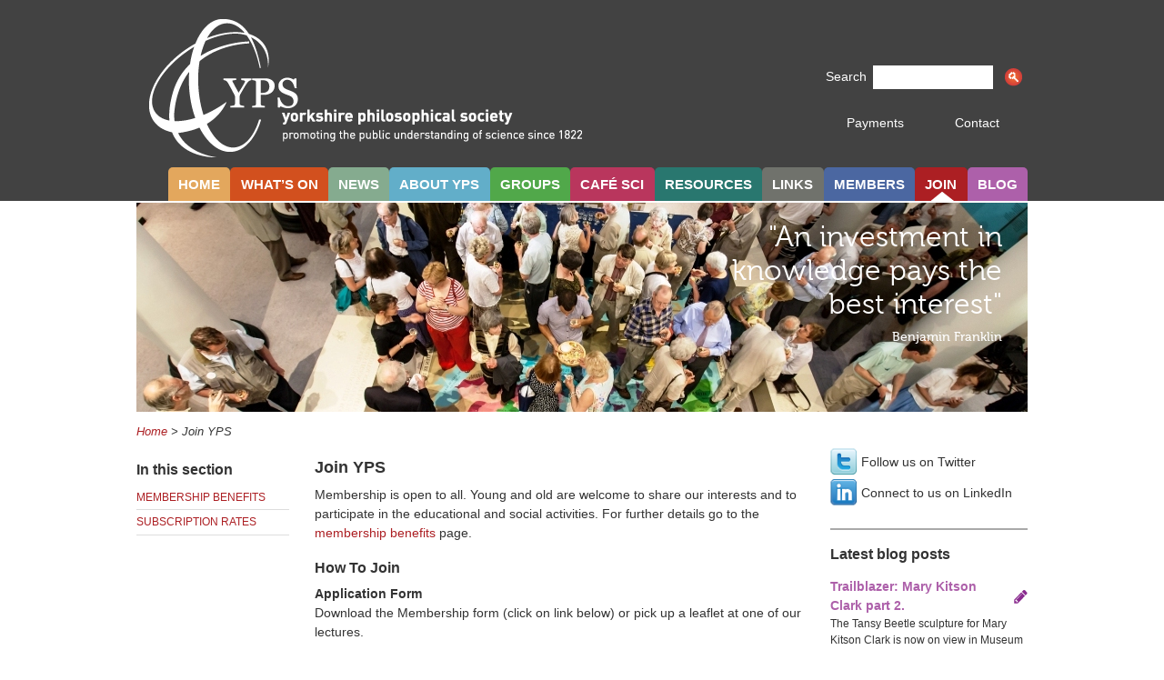

--- FILE ---
content_type: text/html; charset=UTF-8
request_url: https://www.ypsyork.org/joining-yps/
body_size: 6748
content:
<!DOCTYPE html>

<html lang="en-gb">

<head>

<meta charset="UTF-8" />

<title>YPS Membership</title>

<meta name="description" content="Details of how to become a member of The Yorkshire Philosophical Society. Join YPS York and enjoy a full year's programme of science lectures, visits to historical sites and social events. " />
<meta name="viewport" content="width=device-width, initial-scale=1, maximum-scale=1" />

<link rel="stylesheet" href="https://www.ypsyork.org/wp-content/themes/cgit-yps/style.css?v=e25d9aecb5dfbf9ec84f12ebf0b71e64" />
<!--[if lt IE 9]><link rel="stylesheet" href="https://www.ypsyork.org/wp-content/themes/cgit-yps/ie.css?v=a0c61214f6ecef5897cc545b8293f5b6" /><![endif]-->

<link rel="shortcut icon" href="https://www.ypsyork.org/wp-content/themes/cgit-yps/favicon.ico" />

<script src="https://www.ypsyork.org/wp-content/themes/cgit-yps/js/jquery.js?v=b8d64d0bc142b3f670cc0611b0aebcae"></script>

<link rel="stylesheet" href="https://www.ypsyork.org/wp-content/themes/cgit-yps//prettyPhoto/css/prettyPhoto.css?v=e8d324d0a1c308cc2c9fdddb263223d5" />
<script src="https://www.ypsyork.org/wp-content/themes/cgit-yps/prettyPhoto/js/jquery.prettyPhoto.js?v=df5ed82a0659a0b31cd84d656d8637c9"></script>

<script src="https://www.ypsyork.org/wp-content/themes/cgit-yps/js/script.js?v=7f18724b13cc3dd5715d7eb0fe025748"></script>

<meta name='robots' content='max-image-preview:large' />
<link rel="alternate" title="oEmbed (JSON)" type="application/json+oembed" href="https://www.ypsyork.org/wp-json/oembed/1.0/embed?url=https%3A%2F%2Fwww.ypsyork.org%2Fjoining-yps%2F" />
<link rel="alternate" title="oEmbed (XML)" type="text/xml+oembed" href="https://www.ypsyork.org/wp-json/oembed/1.0/embed?url=https%3A%2F%2Fwww.ypsyork.org%2Fjoining-yps%2F&#038;format=xml" />
<style id='wp-img-auto-sizes-contain-inline-css' type='text/css'>
img:is([sizes=auto i],[sizes^="auto," i]){contain-intrinsic-size:3000px 1500px}
/*# sourceURL=wp-img-auto-sizes-contain-inline-css */
</style>
<style id='wp-emoji-styles-inline-css' type='text/css'>

	img.wp-smiley, img.emoji {
		display: inline !important;
		border: none !important;
		box-shadow: none !important;
		height: 1em !important;
		width: 1em !important;
		margin: 0 0.07em !important;
		vertical-align: -0.1em !important;
		background: none !important;
		padding: 0 !important;
	}
/*# sourceURL=wp-emoji-styles-inline-css */
</style>
<style id='wp-block-library-inline-css' type='text/css'>
:root{--wp-block-synced-color:#7a00df;--wp-block-synced-color--rgb:122,0,223;--wp-bound-block-color:var(--wp-block-synced-color);--wp-editor-canvas-background:#ddd;--wp-admin-theme-color:#007cba;--wp-admin-theme-color--rgb:0,124,186;--wp-admin-theme-color-darker-10:#006ba1;--wp-admin-theme-color-darker-10--rgb:0,107,160.5;--wp-admin-theme-color-darker-20:#005a87;--wp-admin-theme-color-darker-20--rgb:0,90,135;--wp-admin-border-width-focus:2px}@media (min-resolution:192dpi){:root{--wp-admin-border-width-focus:1.5px}}.wp-element-button{cursor:pointer}:root .has-very-light-gray-background-color{background-color:#eee}:root .has-very-dark-gray-background-color{background-color:#313131}:root .has-very-light-gray-color{color:#eee}:root .has-very-dark-gray-color{color:#313131}:root .has-vivid-green-cyan-to-vivid-cyan-blue-gradient-background{background:linear-gradient(135deg,#00d084,#0693e3)}:root .has-purple-crush-gradient-background{background:linear-gradient(135deg,#34e2e4,#4721fb 50%,#ab1dfe)}:root .has-hazy-dawn-gradient-background{background:linear-gradient(135deg,#faaca8,#dad0ec)}:root .has-subdued-olive-gradient-background{background:linear-gradient(135deg,#fafae1,#67a671)}:root .has-atomic-cream-gradient-background{background:linear-gradient(135deg,#fdd79a,#004a59)}:root .has-nightshade-gradient-background{background:linear-gradient(135deg,#330968,#31cdcf)}:root .has-midnight-gradient-background{background:linear-gradient(135deg,#020381,#2874fc)}:root{--wp--preset--font-size--normal:16px;--wp--preset--font-size--huge:42px}.has-regular-font-size{font-size:1em}.has-larger-font-size{font-size:2.625em}.has-normal-font-size{font-size:var(--wp--preset--font-size--normal)}.has-huge-font-size{font-size:var(--wp--preset--font-size--huge)}.has-text-align-center{text-align:center}.has-text-align-left{text-align:left}.has-text-align-right{text-align:right}.has-fit-text{white-space:nowrap!important}#end-resizable-editor-section{display:none}.aligncenter{clear:both}.items-justified-left{justify-content:flex-start}.items-justified-center{justify-content:center}.items-justified-right{justify-content:flex-end}.items-justified-space-between{justify-content:space-between}.screen-reader-text{border:0;clip-path:inset(50%);height:1px;margin:-1px;overflow:hidden;padding:0;position:absolute;width:1px;word-wrap:normal!important}.screen-reader-text:focus{background-color:#ddd;clip-path:none;color:#444;display:block;font-size:1em;height:auto;left:5px;line-height:normal;padding:15px 23px 14px;text-decoration:none;top:5px;width:auto;z-index:100000}html :where(.has-border-color){border-style:solid}html :where([style*=border-top-color]){border-top-style:solid}html :where([style*=border-right-color]){border-right-style:solid}html :where([style*=border-bottom-color]){border-bottom-style:solid}html :where([style*=border-left-color]){border-left-style:solid}html :where([style*=border-width]){border-style:solid}html :where([style*=border-top-width]){border-top-style:solid}html :where([style*=border-right-width]){border-right-style:solid}html :where([style*=border-bottom-width]){border-bottom-style:solid}html :where([style*=border-left-width]){border-left-style:solid}html :where(img[class*=wp-image-]){height:auto;max-width:100%}:where(figure){margin:0 0 1em}html :where(.is-position-sticky){--wp-admin--admin-bar--position-offset:var(--wp-admin--admin-bar--height,0px)}@media screen and (max-width:600px){html :where(.is-position-sticky){--wp-admin--admin-bar--position-offset:0px}}

/*# sourceURL=wp-block-library-inline-css */
</style>
<style id='classic-theme-styles-inline-css' type='text/css'>
/*! This file is auto-generated */
.wp-block-button__link{color:#fff;background-color:#32373c;border-radius:9999px;box-shadow:none;text-decoration:none;padding:calc(.667em + 2px) calc(1.333em + 2px);font-size:1.125em}.wp-block-file__button{background:#32373c;color:#fff;text-decoration:none}
/*# sourceURL=/wp-includes/css/classic-themes.min.css */
</style>
<link rel='stylesheet' id='events-manager-css' href='https://www.ypsyork.org/wp-content/plugins/events-manager/includes/css/events-manager.min.css?ver=7.2.3.1' type='text/css' media='all' />
<style id='events-manager-inline-css' type='text/css'>
body .em { --font-family : inherit; --font-weight : inherit; --font-size : 1em; --line-height : inherit; }
/*# sourceURL=events-manager-inline-css */
</style>
<script type="text/javascript" src="https://www.ypsyork.org/wp-includes/js/jquery/jquery.min.js?ver=3.7.1" id="jquery-core-js"></script>
<script type="text/javascript" src="https://www.ypsyork.org/wp-includes/js/jquery/jquery-migrate.min.js?ver=3.4.1" id="jquery-migrate-js"></script>
<script type="text/javascript" src="https://www.ypsyork.org/wp-includes/js/jquery/ui/core.min.js?ver=1.13.3" id="jquery-ui-core-js"></script>
<script type="text/javascript" src="https://www.ypsyork.org/wp-includes/js/jquery/ui/mouse.min.js?ver=1.13.3" id="jquery-ui-mouse-js"></script>
<script type="text/javascript" src="https://www.ypsyork.org/wp-includes/js/jquery/ui/sortable.min.js?ver=1.13.3" id="jquery-ui-sortable-js"></script>
<script type="text/javascript" src="https://www.ypsyork.org/wp-includes/js/jquery/ui/datepicker.min.js?ver=1.13.3" id="jquery-ui-datepicker-js"></script>
<script type="text/javascript" id="jquery-ui-datepicker-js-after">
/* <![CDATA[ */
jQuery(function(jQuery){jQuery.datepicker.setDefaults({"closeText":"Close","currentText":"Today","monthNames":["January","February","March","April","May","June","July","August","September","October","November","December"],"monthNamesShort":["Jan","Feb","Mar","Apr","May","Jun","Jul","Aug","Sep","Oct","Nov","Dec"],"nextText":"Next","prevText":"Previous","dayNames":["Sunday","Monday","Tuesday","Wednesday","Thursday","Friday","Saturday"],"dayNamesShort":["Sun","Mon","Tue","Wed","Thu","Fri","Sat"],"dayNamesMin":["S","M","T","W","T","F","S"],"dateFormat":"MM d, yy","firstDay":1,"isRTL":false});});
//# sourceURL=jquery-ui-datepicker-js-after
/* ]]> */
</script>
<script type="text/javascript" src="https://www.ypsyork.org/wp-includes/js/jquery/ui/resizable.min.js?ver=1.13.3" id="jquery-ui-resizable-js"></script>
<script type="text/javascript" src="https://www.ypsyork.org/wp-includes/js/jquery/ui/draggable.min.js?ver=1.13.3" id="jquery-ui-draggable-js"></script>
<script type="text/javascript" src="https://www.ypsyork.org/wp-includes/js/jquery/ui/controlgroup.min.js?ver=1.13.3" id="jquery-ui-controlgroup-js"></script>
<script type="text/javascript" src="https://www.ypsyork.org/wp-includes/js/jquery/ui/checkboxradio.min.js?ver=1.13.3" id="jquery-ui-checkboxradio-js"></script>
<script type="text/javascript" src="https://www.ypsyork.org/wp-includes/js/jquery/ui/button.min.js?ver=1.13.3" id="jquery-ui-button-js"></script>
<script type="text/javascript" src="https://www.ypsyork.org/wp-includes/js/jquery/ui/dialog.min.js?ver=1.13.3" id="jquery-ui-dialog-js"></script>
<script type="text/javascript" id="events-manager-js-extra">
/* <![CDATA[ */
var EM = {"ajaxurl":"https://www.ypsyork.org/wp-admin/admin-ajax.php","locationajaxurl":"https://www.ypsyork.org/wp-admin/admin-ajax.php?action=locations_search","firstDay":"1","locale":"en","dateFormat":"yy-mm-dd","ui_css":"https://www.ypsyork.org/wp-content/plugins/events-manager/includes/css/jquery-ui/build.min.css","show24hours":"0","is_ssl":"1","autocomplete_limit":"10","calendar":{"breakpoints":{"small":560,"medium":908,"large":false},"month_format":"M Y"},"phone":"","datepicker":{"format":"d/m/Y"},"search":{"breakpoints":{"small":650,"medium":850,"full":false}},"url":"https://www.ypsyork.org/wp-content/plugins/events-manager","assets":{"input.em-uploader":{"js":{"em-uploader":{"url":"https://www.ypsyork.org/wp-content/plugins/events-manager/includes/js/em-uploader.js?v=7.2.3.1","event":"em_uploader_ready"}}},".em-event-editor":{"js":{"event-editor":{"url":"https://www.ypsyork.org/wp-content/plugins/events-manager/includes/js/events-manager-event-editor.js?v=7.2.3.1","event":"em_event_editor_ready"}},"css":{"event-editor":"https://www.ypsyork.org/wp-content/plugins/events-manager/includes/css/events-manager-event-editor.min.css?v=7.2.3.1"}},".em-recurrence-sets, .em-timezone":{"js":{"luxon":{"url":"luxon/luxon.js?v=7.2.3.1","event":"em_luxon_ready"}}},".em-booking-form, #em-booking-form, .em-booking-recurring, .em-event-booking-form":{"js":{"em-bookings":{"url":"https://www.ypsyork.org/wp-content/plugins/events-manager/includes/js/bookingsform.js?v=7.2.3.1","event":"em_booking_form_js_loaded"}}},"#em-opt-archetypes":{"js":{"archetypes":"https://www.ypsyork.org/wp-content/plugins/events-manager/includes/js/admin-archetype-editor.js?v=7.2.3.1","archetypes_ms":"https://www.ypsyork.org/wp-content/plugins/events-manager/includes/js/admin-archetypes.js?v=7.2.3.1","qs":"qs/qs.js?v=7.2.3.1"}}},"cached":"1","txt_search":"Search","txt_searching":"Searching...","txt_loading":"Loading...","event_detach_warning":"Are you sure you want to detach this event? By doing so, this event will be independent of the recurring set of events.","delete_recurrence_warning":"Are you sure you want to delete all recurrences of this event? All events will be moved to trash."};
//# sourceURL=events-manager-js-extra
/* ]]> */
</script>
<script type="text/javascript" src="https://www.ypsyork.org/wp-content/plugins/events-manager/includes/js/events-manager.js?ver=7.2.3.1" id="events-manager-js"></script>
<link rel="https://api.w.org/" href="https://www.ypsyork.org/wp-json/" /><link rel="alternate" title="JSON" type="application/json" href="https://www.ypsyork.org/wp-json/wp/v2/pages/81" /><link rel='shortlink' href='https://www.ypsyork.org/?p=81' />

</head>

<body>

<div class="site-header" role="banner">

    <div class="wrap site-header-wrap">

        <h1 class="site-title"><a href="https://www.ypsyork.org">Details of how to become a member of The Yorkshire Philosophical Society. Join YPS York and enjoy a full year's programme of science lectures, visits to historical sites and social events. <span></span></a></h1>

        <form action="/" method="get" class="search-form search-form-header no-print novalidate" role="search">
            <label for="s-header">Search</label>
            <div class="field">
                <input type="text" name="s" id="s-header" class="input-text" />
                <input type="image" src="https://www.ypsyork.org/wp-content/themes/cgit-yps/images/search-icon.png" alt="Search" class="input-image" />
            </div>
        </form>

        <div class="site-navigation no-print" role="navigation">
            <ul>
                <li class="nav-home"><a href="/">Home</a></li><li class="nav-events"><a href="/events/">What&rsquo;s on</a></li><li class="nav-news"><a href="/news-from-yps/">News</a></li><li class="nav-about"><a href="/about-yps/">About YPS</a></li><li class="nav-groups"><a href="/groups/">Groups</a></li><li class="nav-cafe"><a href="/cafe-scientifique/">Caf&eacute; Sci</a></li><li class="nav-resources"><a href="/resources/">Resources</a></li><li class="nav-links"><a href="/useful-links/">Links</a></li><li class="nav-members"><a href="/members-area/">Members</a></li><li class="nav-join active"><a href="/joining-yps/">Join</a></li><li class="nav-blog"><a href="/blog/">Blog</a></li>            </ul>
        </div>

        <div class="site-header-links no-print">
            <span class="site-header-links-item"><a href="/donate-to-yps/">Payments</a></span>
            <span class="site-header-links-item"><a href="https://www.ypsyork.org/about-yps/contact/">Contact</a></span>
        </div>

    </div>

</div>

<div class="wrap">

    <div class="banner">

        <img src="https://www.ypsyork.org/wp-content/uploads/2012/05/YPSsocialbanner.jpg" alt="" class="banner-image" />

        <div class="banner-text">
            <div class="banner-text-content">"An investment in knowledge pays the best interest"</div>
            <div class="banner-text-attrib">Benjamin Franklin</div>
        </div>


    </div>

</div>

<div class="site-content clearfix">

    <div class="wrap">

            <p class="breadcrumb">
                <a href="https://www.ypsyork.org/" class="cgit-breadcrumb-item link">Home</a> &gt; <span class="cgit-breadcrumb-item span">Join YPS</span>            </p>

        <div class="site-content-container site-content-links">


            <div class="section subnav">

                <h3>In this section</h3>
                <ul>
                    <li><a href="https://www.ypsyork.org/joining-yps/membership-benefits/">Membership Benefits</a></li><li><a href="https://www.ypsyork.org/joining-yps/subscription-rates/">Subscription rates</a></li>                </ul>
            </div>


        </div>

        <div class="site-content-container site-content-main" role="main">



            <h2>Join YPS</h2>
            <p>Membership is open to all. Young and old are welcome to share our interests and to participate in the educational and social activities. For further details go to the <a title="Membership Benefits" href="https://www.ypsyork.org/joining-yps/membership-benefits/">membership benefits</a> page.</p>
<h3>How To Join</h3>
<p><strong>Application Form</strong><br />
Download the Membership form (click on link below) or pick up a leaflet at one of our lectures.</p>
<p><a href="https://www.ypsyork.org/wp-content/uploads/2025/12/Membership-Application-Form-2026.pdf">Membership Application Form 2026</a> &#8211; pdf</p>
<p><a href="https://www.ypsyork.org/wp-content/uploads/2025/12/Membership-Application-Form-2026.docx">Membership Application Form 2026</a> &#8211; Word</p>
<p>You can pay by any of the following methods:</p>
<p><strong>1) In person</strong><br />
Give your completed application form and subscription payment in cash or cheque to a YPS officer directly at the start or end of a YPS lecture.<br />
Alternatively you may call into The Lodge during opening hours [<a href="https://www.ypsyork.org/contact/">click here for directions and opening times</a>]</p>
<p><strong>2) Online</strong><br />
You can pay online using our PayPal account. <a href="https://www.ypsyork.org/donate-to-yps/">Click here to go to our Payment page</a><br />
Please indicate clearly in the &#8220;purpose&#8221; box that the payment is for membership subscription and the type of membership category (e.g. joint, single etc.).<br />
Application form details can be emailed, posted or handed over in person &#8211; please indicate that payment has been/will be made via Paypal.</p>
<p><strong>3) By Post<br />
</strong>Send your completed application form together with a cheque payable to &#8220;The Yorkshire Philosophical Society&#8221; to:<br />
Yorkshire Philosophical Society<br />
The Lodge, Museum Gardens, York YO1 7DR</p>
<h3><strong>Subscription rates</strong></h3>
<p>Go to the <a href="https://www.ypsyork.org/joining-yps/subscription-rates/">subscription rates page </a>for full details of the latest rates.</p>
<p>Subscriptions are payable on 1st January each year. For new memberships starting part way through the year, the fee will be adjusted pro rata. Concessionary rates apply to persons over 60.</p>
<p>YPS membership is FREE for students in full-time education.  Student membership runs from September to August in line with the academic year.  Student members receive free admission to YPS lectures &amp; Café Scientifique sessions, quarterly newsletters by email and updates &amp; bulletins by email.  NB Student membership does not include the right to vote at the AGM or free entry to the Yorkshire Museum.</p>
<p>&nbsp;</p>
<h3><span style="font-size: 13px;">The Yorkshire Philosophical Society is </span><a style="font-size: 13px;" href="http://www.charity-commission.gov.uk/Showcharity/RegisterOfCharities/CharityWithoutPartB.aspx?RegisteredCharityNumber=529709&amp;SubsidiaryNumber=0" target="_blank" rel="noopener noreferrer">registered with the Charity Commission for England and Wales</a><span style="font-size: 13px;">; registered charity no. 529709</span></h3>
<p><a href="https://www.ypsyork.org/contact/">Contact YPS</a></p>
            

        </div>

        <div class="site-content-container site-content-aside" role="complementary">





            <div class="section social">
                <ul>
                    <li><a href="http://twitter.com/ypsyork"><img src="https://www.ypsyork.org/wp-content/themes/cgit-yps/images/icon-twitter.png" alt="" /> Follow us on Twitter</a></li>
                    <li><a href="http://www.linkedin.com/in/ypsyork"><img src="https://www.ypsyork.org/wp-content/themes/cgit-yps/images/icon-linkedin.png" alt="" /> Connect to us on LinkedIn</a></li>
                </ul>
            </div>


<div class="section blog-feed">
    <h3>Latest blog posts</h3>

    <ol>

            <li>
            <h4><a href="https://www.ypsyork.org/blog/trailblazer-mary-kitson-clark-part-2/">Trailblazer: Mary Kitson Clark part 2.</a></h4>
            <p>The Tansy Beetle sculpture for Mary Kitson Clark is now on view in Museum &#8230;</p>
        </li>
                <li>
            <h4><a href="https://www.ypsyork.org/blog/trailblazer-archaeologist-mary-kitson-clark/">Trailblazer: Archaeologist Mary Kitson Clark</a></h4>
            <p>From August to September 2024 Make it York/York Civic Trust will be producing a &#8230;</p>
        </li>
                <li>
            <h4><a href="https://www.ypsyork.org/blog/the-clerk-in-the-country-106/">The Clerk in the Country</a></h4>
            <p>Friday 22nd December 2023
Surprised by a statue
A few years ago I encountered &#8230;</p>
        </li>
        
    </ol>
    <p class="all"><a href="https://www.ypsyork.org/blog/">See all blog posts</a></p>
</div>



        </div>

    </div>

</div>

<div class="site-footer no-print">

    <div class="wrap footer-wrap">

        <form action="https://www.ypsyork.org" method="get" class="search-form search-form-footer no-print novalidate" role="search">
            <label for="s-footer">Search</label>
            <div class="field">
                <input type="text" name="s" id="s-footer" class="input-text" />
                <input type="image" src="https://www.ypsyork.org/wp-content/themes/cgit-yps/images/search-icon.png" alt="Search" class="input-image" />
            </div>
        </form>

        <div class="site-footer-region site-footer-region-narrow clearfix">

            <div class="site-footer-section">
                <h3>Navigate</h3>
                <ul>
                    <li><a href="https://www.ypsyork.org">Home</a></li>
                    <li><a href="https://www.ypsyork.org/events/">What&rsquo;s On</a></li>
                    <li><a href="https://www.ypsyork.org/news-from-yps/">News</a></li>
                    <li><a href="https://www.ypsyork.org/resources/">Resources</a></li>
                    <li><a href="https://www.ypsyork.org/yps-council/">YPS Council</a></li>
                </ul>
            </div>

            <div class="site-footer-section">
                <h3>Useful Info</h3>
                <ul>
                    <li><a href="https://www.ypsyork.org/about-yps/contact/">Contact Us</a></li>
                    <li><a href="https://www.ypsyork.org/members-area/website-help/">Website help</a></li>
                    <li><a href="https://www.ypsyork.org/disclaimer/">Disclaimer</a></li>
                    <li><a href="https://www.ypsyork.org/privacy-policy/">Privacy Policy</a></li>
                </ul>
            </div>

        </div>

        <div class="site-footer-region site-footer-region-wide clearfix">

            <div class="site-footer-section site-footer-section-wide">
                <h3>Follow Us</h3>
                <ul>
                    <li><a href="https://twitter.com/ypsyork"><img src="https://www.ypsyork.org/wp-content/themes/cgit-yps/images/icon-twitter.png" alt="" /> Follow us on Twitter</a></li>
                    <li><a href="https://www.facebook.com/profile.php?id=61560839895278"><img src="https://www.ypsyork.org/wp-content/themes/cgit-yps/images/icon-facebook.png" alt="" /> Like us on Facebook</a></li>
                    <li><a href="http://www.linkedin.com/in/ypsyork"><img src="https://www.ypsyork.org/wp-content/themes/cgit-yps/images/icon-linkedin.png" alt="" /> Connect to us on LinkedIn</a></li>
                    <li><a href="https://bsky.app/profile/ypsyork.bsky.social"><img src="https://www.ypsyork.org/wp-content/themes/cgit-yps/images/bluesky.svg" alt="" width="29" height="29" /> Follow us on Bluesky</a></li>
                                            <li><a href="https://confirmsubscription.com/h/j/DE9B81A1427D91D5" target="_blank">Sign-up to our e-mailing list</a></li>
                                        </ul>
            </div>

            <div class="site-footer-section">
                <h3>Support Us</h3>
                <ul>
                    <li><a href="https://www.ypsyork.org/joining-yps/">Join YPS</a></li>
                    <li><a href="https://www.ypsyork.org/members-area/volunteering/">Volunteering</a></li>
                    <li><a href="https://www.ypsyork.org/donate-to-yps/">Donate to YPS</a></li>
                    <li><a href="https://www.ypsyork.org/about-yps/">About YPS</a></li>
                </ul>
            </div>

        </div>

        <div class="footer-web">
            <p><a href="https://www.castlegateit.co.uk/">Yorkshire Web Design</a> | Castlegate IT</p>
        </div>

    </div>

</div>

<script>
  (function(i,s,o,g,r,a,m){i['GoogleAnalyticsObject']=r;i[r]=i[r]||function(){
  (i[r].q=i[r].q||[]).push(arguments)},i[r].l=1*new Date();a=s.createElement(o),
  m=s.getElementsByTagName(o)[0];a.async=1;a.src=g;m.parentNode.insertBefore(a,m)
  })(window,document,'script','//www.google-analytics.com/analytics.js','ga');

  ga('create', 'UA-70151072-1', 'auto');
  ga('send', 'pageview');

</script>

</body>

</html>


--- FILE ---
content_type: text/css
request_url: https://www.ypsyork.org/wp-content/themes/cgit-yps/style.css?v=e25d9aecb5dfbf9ec84f12ebf0b71e64
body_size: 4858
content:
/*

Theme Name: Yorkshire Philosophical Society
Theme URI: http://www.ypsyork.org/
Description: Theme for the Yorkshire Philosophical Society website
Author: Castlegate IT
Author URI: http://www.castlegateit.co.uk/
Version: 1.0

*/

/**
 * Web fonts
 */

@font-face {
    font-family: "MuseoWebFont";
    src: url("fonts/Museo300-Regular-webfont.eot");
    src:
        url("fonts/Museo300-Regular-webfont.eot?#iefix") format("embedded-opentype"),
        url("fonts/Museo300-Regular-webfont.woff") format("woff"),
        url("fonts/Museo300-Regular-webfont.ttf") format("truetype"),
        url("fonts/Museo300-Regular-webfont.svg#Museo300Regular") format("svg");
    font-weight: 300;
    font-style: normal;
}

@font-face {
    font-family: "MuseoWebFont";
    src: url("fonts/Museo500-Regular-webfont.eot");
    src:
        url("fonts/Museo500-Regular-webfont.eot?#iefix") format("embedded-opentype"),
        url("fonts/Museo500-Regular-webfont.woff") format("woff"),
        url("fonts/Museo500-Regular-webfont.ttf") format("truetype"),
        url("fonts/Museo500-Regular-webfont.svg#Museo500Regular") format("svg");
    font-weight: 500;
    font-style: normal;
}

@font-face {
    font-family: "MuseoWebFont";
    src: url("fonts/Museo700-Regular-webfont.eot");
    src:
        url("fonts/Museo700-Regular-webfont.eot?#iefix") format("embedded-opentype"),
        url("fonts/Museo700-Regular-webfont.woff") format("woff"),
        url("fonts/Museo700-Regular-webfont.ttf") format("truetype"),
        url("fonts/Museo700-Regular-webfont.svg#Museo700Regular") format("svg");
    font-weight: 700;
    font-style: normal;
}

/**
 * Remove browser defaults
 */

blockquote, body, dl, fieldset, form, h1, h2, h3, h4, h5, h6, html, input,
label, li, ol, p, pre, ul {
	margin: 0;
	padding: 0;
}

h1, h2, h3, h4, h5, h6 {
	font-size: 1em;
}

article, aside, details, figcaption, figure, footer, header, hgroup, menu,
nav, section {
	display: block;
}

a {
    color: #AC1F23; /* ce3c39 */
    text-decoration: none;
}

a:hover {
    text-decoration: underline;
}

a:focus {
    outline: 1px dotted;
}

/**
 * Add default styles for all media
 */

address, cite, dfn, em, i, var {
    font-style: italic;
}

b, strong {
    font-weight: bold;
}

body {
    font-family: "Trebuchet MS", "Arial", "Helvetica", sans-serif;
    line-height: 1.5;
}

blockquote {
    margin: 1em 2em;
}

code, kbd, pre, samp, tt {
    font-family: monospace;
    font-size: 1em;
}

dd {
    margin-left: 2em;
}

dl {
    margin: 1em 0;
}

figure {
    margin: 1em auto;
    text-align: center;
}

figcaption {
    font-style: italic;
    margin: 0.5em 0;
    text-align: center;
}

h1 {
    font-size: 2em;
    margin-top: 1em;
}

h2 {
    font-size: 1.25em;
    margin-top: 1em;
}

h3 {
    font-size: 1.125em;
    margin-top: 1em;
}

hr {
    border: 1px solid #000;
    margin: 1em auto;
}

img {
	border: 0;
}

ol, ul {
    /* list-style: none; */
    margin: 1em 0 1em 2em;
}

ol li {
    list-style: decimal outside none;
}

ol li li {
    list-style: lower-alpha outside none;
}

ol li li li {
    list-style: lower-roman outside none;
}

ul li {
    list-style: disc outside none;
}

ul li li {
    list-style: circle outside none;
}

p {
    margin: 0.5em 0 1em 0;
}

pre {
    margin: 1em 0;
    white-space: pre-wrap;
}

sub {
    font-size: smaller;
    line-height: 0;
    vertical-align: sub;
}

sup {
    font-size: smaller;
    line-height: 0;
    vertical-align: super;
}

table {
    border-collapse: collapse;
    border-spacing: 0;
    margin: 1em auto;
}

td, th {
    padding: 0.2em 0.5em;
    text-align: left;
}

/* =WordPress Core
-------------------------------------------------------------- */
.alignnone {
    margin: 5px 20px 20px 0;
}

.aligncenter, div.aligncenter {
    display:block;
    margin: 5px auto 5px auto;
}

.alignright {
    float:right;
    margin: 5px 0 20px 20px;
}

.alignleft {
    float:left;
    margin: 5px 20px 20px 0;
}

.aligncenter {
    display: block;
    margin: 5px auto 5px auto;
}

a img.alignright {
    float:right;
    margin: 5px 0 20px 20px;
}

a img.alignnone {
    margin: 5px 20px 20px 0;
}

a img.alignleft {
    float:left;
    margin: 5px 20px 20px 0;
}

a img.aligncenter {
    display: block;
    margin-left: auto;
    margin-right: auto
}

.wp-caption {
    background: #fff;
    border: 1px solid #f0f0f0;
    max-width: 96%; /* Image does not overflow the content area */
    padding: 5px 3px 10px;
    text-align: center;
}

.wp-caption.alignnone {
    margin: 5px 20px 20px 0;
}

.wp-caption.alignleft {
    margin: 5px 20px 20px 0;
}

.wp-caption.alignright {
    margin: 5px 0 20px 20px;
}

.wp-caption img {
    border: 0 none;
    height: auto;
    margin:0;
    max-width: 98.5%;
    padding:0;
    width: auto;
}

.wp-caption p.wp-caption-text {
    font-size:11px;
    line-height:17px;
    margin:0;
    padding:0 4px 5px;
}

/**
 * Site header
 */

.site-title {
    font-size: 2em;
    margin: 0.5em 0;
}

.site-header-search {
    display: none;
}

.site-navigation {
    font-size: 1.143em;
}

.site-navigation ul {
    margin: 0;
}

.site-navigation li {
    list-style: none;
}

.site-navigation a {
    display: block;
    font-weight: bold;
    height: 2.5em;
    line-height: 2.5em;
    text-align: center;
    text-transform: uppercase;
}

.site-navigation a:hover {
    text-decoration: none;
}

.site-navigation .active a {
    background-image: url("images/nav-arrow.png");
    background-position: center bottom;
    background-repeat: no-repeat;
    border-bottom: 2px solid #fff;
}

.nav-home a { background-color: #e3a75d; }
.nav-events a { background-color: #d2501e; }
.nav-news a { background-color: #85ab8f; }
.nav-cafe a { background-color: #b9365d; }
.nav-groups a { background-color: #51A84A; }
.nav-about a { background-color: #62aec9; }
.nav-resources a { background-color: #29776f; }
.nav-links a { background-color: #70726c; }
.nav-members a { background-color: #4B67A1; } /* was: 70726c */
.nav-join a { background-color: #ac1f23; }
.nav-blog a { background-color: #ad60aa; }

.nav-home a:hover, .nav-home a:focus { background-color: #e8b87d; }
.nav-events a:hover, .nav-events a:focus { background-color: #db734b; }
.nav-news a:hover, .nav-news a:focus { background-color: #9dbba5; }
.nav-cafe a:hover, .nav-cafe a:focus { background-color: #c75e7d; }
.nav-groups a:hover, .nav-group a:focus { background-color: #71BF69; }
.nav-about a:hover, .nav-about a:focus { background-color: #81bed3; }
.nav-resources a:hover, .nav-resources a:focus { background-color: #53928b; }
.nav-links a:hover, .nav-members a:focus { background-color: #8c8e89; }
.nav-members a:hover, .nav-members a:focus { background-color: #6185CE; }
.nav-join a:hover, .nav-join a:focus { background-color: #bc4b4f; }
.nav-blog a:hover, .nav-blog a:focus { background-color: #c38ac1; }

/**
 * Banner
 */

.banner {
    height: 230px;
    overflow: hidden;
    padding-top: 2px;
    position: relative;
}

.banner-image {
    min-width: 100%;
}

.banner-text {
    color: #fff;
    display: none;
    font-family: "MuseoWebFont";
    position: absolute;
    top: 1.5em;
    right: 2em;
    width: 24em;
    text-align: right;
    z-index: 100;
}

.banner-text-content {
    font-size: 2.25em;
    font-weight: 300;
    line-height: 1.2;
}

.banner-text-attrib {
    margin: 0.5em 0;
}

.banner-link {
    position: absolute;
    left: 0;
    bottom: 0;
    z-index: 100;
}

.banner-link a {
    background: #333;
    background: rgba(0, 0, 0, 0.6);
    color: #eee;
    display: block;
    font-family: "MuseoWebFont";
    padding: 0.5em 1em;
}

.slide-container {
    width: 1300px;
}

.slide {
    border-right: 2px solid #fff;
    float: left;
    height: 230px;
    position: relative;
    width: 260px;
}

.slide-text {
    background: #d24e1c;
    color: #fff;
    height: 50px;
    padding: 5px 10px;
    position: absolute;
    bottom: 0;
    width: 240px;
}

.slide-text h3 {
    font-size: 1em;
    margin: 0;
    height: 21px;
    overflow: hidden;
}

.slide-text p {
    margin: 0;
}

.slide-text a {
    color: #fff;
}

.slide-text .more {
    background: #d24e1c;
    -moz-box-shadow: -0.5em 0 0.5em #d24e1c;
    -webkit-box-shadow: -0.5em 0 0.5em #d24e1c;
    box-shadow: -0.5em 0 0.5em #d24e1c;
    padding-left: 0.5em;
    position: absolute;
    bottom: 10px;
    right: 10px;
}

.slide-text .more a {
    background: url("images/arrow-right.png") right center no-repeat;
    display: block;
    padding-right: 25px;
}

.slide-arrow {
    display: block;
    height: 42px;
    position: absolute;
    top: 65px;
    width: 42px;
    z-index: 999;
}

.slide-arrow-left {
    left: 0;
}

.slide-arrow-right {
    right: 0;
}

/**
 * Content
 */

.site-content .section {
    border-top: 2px solid #a9a9a9;
    margin: 1em 0;
}

.site-content .article {
    margin: 1em 0;
}

.article-title {
    text-transform: uppercase;
}

.article-title a {
    color: inherit;
}

.article-date {
    background: url("images/article-date.png") center center no-repeat;
    display: block;
    font-weight: bold;
    height: 55px;
    line-height: 1.1;
    width: 44px;
    text-align: center;
    text-transform: uppercase;
}

.article-date-number {
    display: block;
    font-size: 1.5em;
    padding-top: 14px;
}

.article-date-month {
    display: block;
    font-size: 0.8em;
}

.article-type {
    color: #777;
    font-weight: bold;
}

.article-details {
    margin: 0;
}

.article-details dt {
    float: left;
}

.article-details dt:after {
    content: ":\00A0";
}

.article .more a, .article-search .more a {
    background: url("images/arrow-right.png") top left no-repeat;
    display: inline-block;
    padding-left: 25px;
}

.book-image {
    margin: 1em auto;
    text-align: center;
}

.site-content img {
    max-width: 100%;
}

.site-content-links h2 {
    text-transform: uppercase;
}

.subnav ul {
    -moz-column-count: 2;
    -moz-column-gap: 2em;
    -webkit-column-count: 2;
    -webkit-column-gap: 2em;
    column-count: 2;
    column-gap: 2em;
    margin: 0.5em 0;
}

.subnav li {
    font-size: 0.857em;
    list-style: none;
    margin: 0 0 1em 0;
    padding: 0.1em 0;
    text-transform: uppercase;
    line-height: 2em;
    border-bottom: 1px solid #ddd;
}

.subnav .active {
    border-bottom: 1px solid #A9A9A9; /*ddd */
}

.site-content-aside .quote {
    font-family: "MuseoWebFont";
    color: #999;
    line-height: 1.2;
}

.site-content-aside blockquote {
    font-size: 1.143em;
    margin: 1.5em 0 0 0;
}

.site-content-aside blockquote p {
    margin: 0.5em 0;
}

.site-content-aside .social ul {
    margin: 0.5em 0;
}

.site-content-aside .social li {
    clear: both;
    list-style: none;
    margin: 0.25em 0;
}

.site-content-aside .social img {
    float: left;
    margin: -5px 5px 10px 0;
}

.site-content-aside .social a {
    color: #333;
}

.gallery-container {
    margin-top: 20px;
}

.gallery img {
    float: left;
    margin: 0 20px 20px 0;
}

.comments {
    margin: 2em 0;
}

.comments h2 {
    font-size: 1.125em;
    margin: 0;
    text-transform: uppercase;
}

.comments p {
    margin: 0.5em 0;
}

.comments-item {
    margin: 1.25em 0;
}

.comments .more {
    margin: 1em 0 0 0;
}

.comments .more a {
    background: url("images/arrow-right.png") top left no-repeat;
    display: inline-block;
    padding-left: 25px;
}

.pagination {
    margin: 2em 0;
}

.pagination-next a {
    float: left;
    background: url("images/arrow-left.png") top left no-repeat;
    display: inline-block;
    padding-left: 25px;
}

.pagination-prev a {
    float: right;
    background: url("images/arrow-right.png") top right no-repeat;
    display: inline-block;
    padding-right: 28px;
}

/**
 * Footer
 */

.site-footer h3 {
    color: #999;
    font-size: 1.143em;
    margin: 0;
    text-transform: lowercase;
}

.site-footer ul {
    margin: 0.5em 1em 0.5em 0;
}

.site-footer li {
    clear: both;
    list-style: none;
    margin: 0.25em 0;
}

.site-footer a {
    color: #333;
}

.site-footer img {
    /*
    margin: 0 5px 5px 0;
    vertical-align: middle;
    */
    float: left;
    margin: -5px 5px 10px 0;
}

.footer-web {
    clear: both;
    padding-top: 2em;
    text-align: center;
}

/**
 * Forms
 */

/* all forms */

button,
input,
select,
textarea {
    font-family: "Arial", "Helvetica", sans-serif;
    font-size: 0.857em;
}

button:focus {
    outline: none;
}

input:focus,
select:focus,
textarea:focus {
    border-color: #ce3c39;
    outline: none;
}

.input-text, .input-amount {
    border: 1px solid #ddd;
    padding: 0.5em;
    -moz-transition: border-color 400ms ease;
    -webkit-transition: border-color 400ms ease;
    transition: border-color 400ms ease;
}

.input-checkbox {
    padding: 0.5em;
}

.field-mailing-list .input-checkbox {
    margin-left: 5px;
}

.input-submit,
#comment-form #submit {
    background: #d24e1c;
    border: 0;
    color: #fff;
    padding: 0.4em 0.6em;
    text-transform: uppercase;
}

.input-submit:focus,
.input-submit:hover {
    background: #ec6424;
    -moz-box-shadow: 0 0.2em 0.5em rgba(0, 0, 0, 0.4);
    -webkit-box-shadow: 0 0.2em 0.5em rgba(0, 0, 0, 0.4);
    box-shadow: 0 0.2em 0.5em rgba(0, 0, 0, 0.4);
}

.input-submit:active {
    background: #af3d16;
    -moz-box-shadow: none;
    -webkit-box-shadow: none;
    box-shadow: none;
}

/* main content forms */

.main-form, #comment-form {
    margin: 1em 0;
    max-width: 28em;
}

.main-form .error,
#comment-form .error {
    display: block;
}

.main-form .field {
    margin-right: 1em;
    padding-right: 2px;
}

.main-form .field-mailing-list {
    width: 12.5em;
    display: inline-block;
    margin: 0.5em 0 0 10px;
}

.main-form .field-submit {
    margin-right: 0;
    padding-right: 0;
    text-align: right;
}

.main-form .input-text,
#comment-form textarea {
    display: block;
    margin: 0.5em 0;
    width: 100%;
}

.main-form .input-amount {
    display: inline-block;
    margin: 0.5em 0;
    width: 50%;
}


.main-form label,
#comment-form label {
    display: block;
    margin: 0.5em 0;
}

.main-form .checkbox-label {
    display: inline;
    padding: 0.5em;
}

.field-mailing-list label {
    display: inline;
}

.main-form textarea,
#comment-form textarea {
    height: 10em;
}

.main-form .saved {
    font-weight: bold;
    padding-left: 20px;
    background-image: url('images/tick.png');
    background-position: left center;
    background-repeat: no-repeat;
}

/* sidebar form */

.sidebar-search h3 {
    font-size: 1em;
    margin: 0 0 1em 0;
}

.sidebar-form .line {
    margin: 0.5em 0;
    white-space: nowrap;
}

.sidebar-form .input-text {
    border: 1px solid #999;
    -moz-box-sizing: border-box;
    -ms-box-sizing: border-box;
    -webkit-box-sizing: border-box;
    box-sizing: border-box;
    width: 80%;
}

.sidebar-form .input-image {
    padding: 0.5em;
    vertical-align: middle;
}

/* search forms */

.search-form {
    white-space: nowrap;
}

.search-form .field {
    display: inline;
    margin: 0;
    padding: 0;
    white-space: nowrap;
}

.search-form .input-text {
    border: 0;
    margin-left: 0.25em;
    width: 10em;
}

.search-form .input-image {
    margin-left: 0.25em;
    padding: 0.5em;
    vertical-align: middle;
}

.search-form-header {
    bottom: 120px;
    display: none;
    position: absolute;
    right: 0;
}

.search-form-footer {
    margin-bottom: 2em;
    text-align: center;
}

/**
 * Calendar
 */

.calendar {
    max-width: 20em;
}

.calendar table {
    width: 100%;
}

/**
 * Misc
 */

.clearfix:after {
    clear: both;
    content: " ";
    display: block;
}

.imagefix, .imagefix img, .site-content .imagefix, .site-content .imagefix img {
    max-width: none;
}

.error {
    color: #c00;
    font-style: italic;
}

.back {
    font-style: italic;
}

p.breadcrumb {
    font-size: 0.9em;
    font-style: italic;
    margin: 1em 0 0em;
}

.amazon-search {
    text-align: center;
}

/**
 * Add screen styles
 */

@media screen {

body {
    color: #333;
    font-size: 0.875em;
    min-width: 260px;
}

.wrap {
    margin: 0 auto;
    max-width: 70em;
}

.site-header {
    background: #424242;
    color: #fff;
    padding-top: 0.5em;
}

.site-header-wrap {
    position: relative;
}

.site-title {
    margin: 0.5em;
}

.site-title a {
    display: block;
    height: 170px;
    max-width: 480px;
    position: relative;
    overflow: hidden;
}

.site-title span {
    background: #424242 url("images/logo.png") bottom left no-repeat;
    height: 170px;
    width: 480px;
    position: absolute;
    top: 0;
    left: 0;
}

.site-navigation {
    font-size: 1.071em
}

.site-header a {
    color: #fff;
}

.js-nav-control a {
    background: #676767 url("images/toggle-up.png") right center no-repeat;
}

.js-toggle-menu-off a {
    background-image: url("images/toggle-down.png");
}

.js-nav-control a:hover, .js-nav-control a:focus {
    background-color: #858585;
}

.js-toggle-off {
    display: none;
}

.site-header-links {
    overflow: hidden;
    padding: 0.75em 0;
    text-align: center;
}

.site-header-links-item {
    float: left;
    width: 50%;
}

.site-content {
    margin: 0.5em;
}

.site-content-links .section {
    border: 0;
    margin: 2em 0;
}

.site-content-aside .section {
    border: 0;
    margin: 2em 0;
}

/* forms */

.sidebar-search {
    background: #ebebeb url("images/search-background.png") top right repeat-y;
    padding: 1em;
}

.site-footer {
    background: #ebebeb url("images/footer.png") top right repeat-y;
}

.site-footer .wrap {
    padding: 1em;
}

#comments {
    background: #e4e4e4 url("images/comments.png") top right repeat-y;
    padding: 1em;
    clear: both;
}

.narrow-hidden {
    display: none;
}

}

/**
 * Add medium screen styles
 */

@media screen and (min-width: 30em) {

.site-title span {
    background-position: top left;
}

.banner-text {
    display: block;
}

.article {
    min-height: 150px;
    position: relative;
}

.article-search {
    min-height: none;
}

.article-date {
    float: left;
}

.article-text {
    margin: 0 215px 0 60px;
}

.article-image {
    position: absolute;
    top: 0;
    right: 0;
}

.addthis_toolbox {
    position: absolute;
    bottom: 0;
    right: 0;
	width: 140px;
}

.book-image {
    float: right;
    margin: 0.5em 0 1em 1em;
}

.subnav ul {
    -moz-column-count: 4;
    -webkit-column-count: 4;
    column-count: 4;
}

.footer-wrap {
    overflow: hidden;
}

.site-footer-section {
    float: left;
    width: 50%;
}

}

/**
 * Add wide screen styles
 */

@media screen and (min-width: 50em) {

.site-header-wrap {
    height: 200px;
}

.site-header-search {
    display: block;
    position: absolute;
    right: 0;
    bottom: 120px;
}

.site-header-links {
    position: absolute;
    bottom: 65px;
    right: 0;
    width: 16em;
}

.site-content-container {
    float: left;
}

.site-content-links {
    width: 20%;
}

.site-content-links .section {
    margin: 1.5em 2em 2em 0;
}

.subnav ul {
    -moz-column-count: auto;
    -webkit-column-count: auto;
    column-count: auto;
}

.subnav li {
    margin: 0.1em 0;
}

.site-content-main {
    width: 55%;
}

.site-content-aside {
    width: 25%;
}

.site-content-aside .section {
    margin: 1em 0 2em 2em;
}

.site-footer-region {
    float: left;
    width: 35%;
}

.site-footer-region-wide {
    width: 40%;
}

.site-footer-region-wide .site-footer-section {
    width: 30%;
}

.site-footer-region-wide .site-footer-section-wide {
    width: 70%;
}

.narrow-hidden {
    display: block;
}

/* forms  */

.search-form-header {
    display: block;
}

.search-form-footer {
    float: right;
    text-align: right;
    width: 25%;
}

}

/**
 * Contact forms & maps
 */

.map {
    border: 1px solid #ccc;
    -moz-box-sizing: border-box;
    -ms-box-sizing: border-box;
    -webkit-box-sizing: border-box;
    box-sizing: border-box;
    height: 300px;
    margin: 1em 0;
    width: 100%;
}

/**
 * Full width styles
 */
@media screen and (min-width: 60em) {

.site-navigation {
    overflow: hidden;
    position: absolute;
    bottom: 0;
    width: 100%;
}

.site-navigation ul {
    float: right;
    height: 2.5em;
    overflow: hidden;
}

.site-navigation li {
    float: left;
}

.site-navigation a {
    -moz-border-radius: 5px 5px 0 0;
    -webkit-border-radius: 5px 5px 0 0;
    border-radius: 5px 5px 0 0;
    padding: 0 0.75em;
}

.site-navigation .active a {
    border: 0;
}

.js-nav-control {
    display: none;
}

.js-toggle-off {
    display: block;
}

}

/**
 * Add print styles
 */

@media print {

h1, h2, h3, h4, h5, h6 {
    page-break-after: avoid;
}

.no-print {
    display: none;
}

}

/**
 * Highlighted text in the main content area
 */
.highlight_paragraph {
    color: #df5900;
    font-weight: bold;
}

/**
 * Blog
 */
.section.blog-feed {
    border-top: 2px solid #a9a9a9;
}

.section.blog-feed a {
    color: #ad60aa;
}

.section.blog-feed ol {
    padding: 0;
    margin: 1em 0;
}

.section.blog-feed li {
    border-bottom: 2px solid #d9d9d9;
    display: block;
}

.section.blog-feed li h4 a {
    background: url(images/pencil-icon-small.png) right center no-repeat;
    display: block;
    min-height: 15px;
    padding-right: 20px;
}

.section.blog-feed li p {
    font-size: 0.875em;
    margin: 0 0 1em 0;
}

.section.blog-feed .all {
    font-weight: bold;
    text-align: right;
}

.section.blog-feed .all a {
    text-decoration: underline;
}

.blog-post {
    background-color: #fbfbfb;
    margin: 1em 0;
    padding: 1.25em;
}

.blog-post h3 {
    margin: 0;
}

.blog-post h3 a {
    color: inherit;
}

.blog-post img {
    float: right;
    height: auto;
    margin: 0 0 1.25em 1em;
    max-width: 30%;
    width: auto;
}

.blog-post .meta {
    background-color: #ead7e9;
    clear: both;
    font-size: 0.75rem;
    font-weight: bold;
    margin: 0 -1.25em;
    padding: 1em 9em 1em 1.25em;
    margin: 0 -1.25rem;
    padding: 1rem 9rem 1rem 1.25rem;
    position: relative;
}

.blog-post .meta .sep {
    margin: 0 0.5em;
}

.blog-post .meta a {
    color: inherit;
}

.blog-post .meta .more {
    background-color: #dab9d9;
    height: 100%;
    position: absolute;
    right: 0;
    text-align: center;
    text-transform: uppercase;
    top: 0;
    width: 8em;
}

.blog-post .meta .more:focus,
.blog-post .meta .more:hover {
    background-color: #e5cee4;
    text-decoration: none;
}

.blog-post .meta .more .text {
    position: absolute;
    top: 50%;
    width: 100%;
    left: 0;
    transform: translateY(-50%);
}


--- FILE ---
content_type: text/plain
request_url: https://www.google-analytics.com/j/collect?v=1&_v=j102&a=1211478809&t=pageview&_s=1&dl=https%3A%2F%2Fwww.ypsyork.org%2Fjoining-yps%2F&ul=en-us%40posix&dt=YPS%20Membership&sr=1280x720&vp=1280x720&_u=IEBAAEABAAAAACAAI~&jid=1092244184&gjid=604950362&cid=698975523.1769746084&tid=UA-70151072-1&_gid=1832499416.1769746084&_r=1&_slc=1&z=1295085256
body_size: -449
content:
2,cG-LBYP4LLP5L

--- FILE ---
content_type: application/javascript
request_url: https://www.ypsyork.org/wp-content/themes/cgit-yps/js/script.js?v=7f18724b13cc3dd5715d7eb0fe025748
body_size: 2213
content:
/**
 * Object to hold site functions
 */
var YPS = {};

/**
 * Responsive navigation menu
 */
YPS.navigation = function() {

    // Select menu
    var nav = $('.site-navigation');
    var list = nav.find('ul');

    // Assemble responsive control
    var control = $('<div class="js-nav-control"></div>');
    var link = $('<a href="#">Show Menu</a>');

    // Class for "off" state
    var off = 'js-toggle-off';
    var menuOff = 'js-toggle-menu-off';

    // Add control and class
    control.append(link);
    list.before(control);
    list.addClass(off);
    control.addClass(menuOff);

    // On click, check state and animate
    link.click(function(event) {
        if(list.hasClass(off)) {
            list.hide();
            list.slideDown();
            list.removeClass(off);
            link.text('Hide Menu');
            control.removeClass(menuOff);
        } else {
            list.slideUp(400, function() {
                list.removeAttr('style');
                list.addClass(off);
                control.addClass(menuOff);
            });
            link.text('Show Menu');
        }
        link.blur();
        event.preventDefault();
    });

};

/**
 * Rotate banner images
 */
YPS.rotator = function() {

    // Select banner and slide container
    var banner = $('.banner');
    var container = banner.find('.slide-container');

    // If no slide container, exit
    if(container.length === 0) {
        return;
    }

    // Add arrow controls
    var larrow = $('<a href="#" class="slide-arrow slide-arrow-left">' +
        '<img src="/wp-content/themes/cgit-yps/images/slide-arrow-left.png" alt="Left" /></a>');
    var rarrow = $('<a href="#" class="slide-arrow slide-arrow-right">' +
        '<img src="/wp-content/themes/cgit-yps/images/slide-arrow-right.png" alt="Right" /></a>');

    banner.append(larrow);
    banner.append(rarrow);

    // Select slides and calculate dimensions
    var items = banner.find('.slide');
    var slideWidth = items.first().width();
    var totalWidth = slideWidth * items.length;
    var marginOffset = container.css('margin-left');

    // Set container width to hold all slides on a single row
    container.width(totalWidth);

    // Set timer internal and animation duration
    var interval = 6000;
    var duration = 600;

    // Function to move to next slide
    var next = function() {
        container.animate({
            'margin-left': 0 - slideWidth
        }, duration, function() {
            var first = $('.slide').first().detach();
            container.css('margin-left', marginOffset);
            container.append(first);
            if(timer) {
                clearTimeout(timer);
            }
            timer = setTimeout(next, interval);
        });
    };

    // Function to move to previous slide
    var prev = function() {
        var last = $('.slide').last().detach();
        container.css('margin-left', 0 - slideWidth);
        container.prepend(last);
        container.animate({
            'margin-left': 0
        }, duration, function() {
            if(timer) {
                clearTimeout(timer);
            }
            timer = setTimeout(next, interval);
        });
    };

    // Show next slide when right arrow clicked
    rarrow.click(function(event) {
        next();
        event.preventDefault();
    });

    // Show previous slide when left arrow clicked
    larrow.click(function(event) {
        prev();
        event.preventDefault();
    });

    // Automatically show next slide after defined interval
    var timer = setTimeout(next, interval);

};

YPS.add_contact_map = function() {
    var myOptions = {
        center: new google.maps.LatLng(53.961590, -1.084170),
        zoom: 15,
        mapTypeId: google.maps.MapTypeId.ROADMAP
    };
    var map = new google.maps.Map(document.getElementById("map_holder"), myOptions);

    var YMmarker = new google.maps.Marker({
        position: new google.maps.LatLng(53.961931, -1.087711),
        map: map,
        title:"The Yorkshire Museum"
    });

    var Lmarker = new google.maps.Marker({
        position: new google.maps.LatLng(53.960785, -1.086646),
        map: map,
        title:"The Lodge"
    });

    var infowindow = new google.maps.InfoWindow({
        maxWidth: 140
    });

    google.maps.event.addListener(YMmarker, 'click', function() {
        infowindow.setContent("<p>The Yorkshire Museum,<br />Museum Gardens, York</p>");
        infowindow.open(map,YMmarker);
    });

    google.maps.event.addListener(Lmarker, 'click', function() {
        infowindow.setContent("<p>The Lodge,<br />Museum Gardens, York</p>");
        infowindow.open(map,Lmarker);
    });
};

YPS.lightbox = function() {
    var images = $('a[href$=".jpg"], a[href$=".png"]');
    var local = images.filter('a[href^="https://www.ypsyork.org/"], a[href^="/"]');
    local.attr('rel', 'lightbox');
    $('a[rel^="lightbox"]').prettyPhoto({
        deeplinking: false,
        social_tools: false,
        overlay_gallery: false,
        changepicturecallback: function() {
            $('.pp_overlay').height($(window).height());
            $('.pp_overlay').height($(document).height());
        }
    });
};

/**
 * Form validation
 */
YPS.validation = function() {

    var warningMessage = function(elem, text, tag, after) {
        after = after || false;
        tag = tag || 'p';
        var messageId = elem.attr('id') + '-warning';
        var message = $('#' + messageId);
        if(message.length > 0 && text) {
            message.html(text);
        } else if(message.length > 0) {
            message.remove();
        } else if(text) {
            message = $('<' + tag + ' id="' + messageId + '" class="error">' + text + '</' + tag + '>');
            if(after) {
                elem.after(message);
            } else {
                elem.before(message);
            }
        }
    };

    var formElem = $('form:not(.novalidate)');

    formElem.each(function(formIndex) {
        if(!$(this).attr('id')) {
            $(this).attr('id', 'form-' + formIndex);
        }
        var required = $(this).find('.required');
        $(this).submit(function(event) {
            var error = 0;
            required.each(function(elemIndex) {
                var value = $(this).val();
                var regex = 0;
                var errorText = 'Invalid input';
                if(!$(this).attr('id')) {
                    $(this).attr('id', 'form-' + formIndex + '-input-' + elemIndex);
                }
                if($(this).hasClass('email')) {
                    regex = /^[\w\.\-]+@([\w\-]+\.)+[a-zA-Z]+$/;
                    errorText = 'Please enter a valid email address';
                } else if($(this).hasClass('number')) {
                    regex = /^\-?\d+(>\d+)?$/;
                    errorText = 'Please enter a valid number';
                }
                if(value === '') {
                    $(this).removeClass('valid');
                    $(this).addClass('invalid');
                    warningMessage($(this), 'Please do not leave this field blank', 'span', true);
                    error++;
                } else if(regex && !regex.test(value)) {
                    $(this).removeClass('valid');
                    $(this).addClass('invalid');
                    warningMessage($(this), errorText, 'span', true);
                    error++;
                } else {
                    $(this).removeClass('invalid');
                    $(this).addClass('valid');
                    warningMessage($(this), false);
                }
            });
            if(error > 0) {
                warningMessage($(this), 'Some fields contain errors. Please correct them and try again.');
                event.preventDefault();
            }
        });
    });

};

$(document).ready(function() {
    YPS.rotator();
    YPS.navigation();
    YPS.lightbox();
    YPS.validation();
});


--- FILE ---
content_type: image/svg+xml
request_url: https://www.ypsyork.org/wp-content/themes/cgit-yps/images/bluesky.svg
body_size: 505
content:
<svg xmlns="http://www.w3.org/2000/svg" xmlns:xlink="http://www.w3.org/1999/xlink" width="26" height="26"><defs><linearGradient id="a"><stop offset="0" style="stop-color:#0085ff;stop-opacity:1"/><stop offset="1" style="stop-color:#0085ff;stop-opacity:.75"/></linearGradient><linearGradient xlink:href="#a" id="b" x1="12.476" x2="12.476" y1="25.715" y2=".024" gradientUnits="userSpaceOnUse"/></defs><rect width="26" height="26" rx="5" ry="5" style="opacity:1;fill:url(#b);fill-opacity:1;stroke:#0071d9;stroke-width:1;stroke-dasharray:none;stroke-opacity:1;paint-order:normal"/><path d="M7.335 5.38c2.293 1.722 4.76 5.212 5.665 7.085.906-1.873 3.372-5.363 5.665-7.084C20.319 4.138 23 3.177 23 6.236c0 .61-.35 5.13-.556 5.864-.713 2.551-3.315 3.202-5.629 2.808 4.045.688 5.074 2.97 2.852 5.25-4.22 4.33-6.066-1.088-6.54-2.476-.086-.254-.126-.373-.127-.272 0-.1-.041.018-.128.272-.473 1.388-2.318 6.806-6.539 2.475-2.222-2.28-1.193-4.56 2.852-5.249-2.314.394-4.916-.257-5.63-2.808C3.35 11.366 3 6.846 3 6.236c0-3.059 2.68-2.098 4.335-.855z" style="fill:#fff;fill-opacity:1;stroke:none;stroke-opacity:1"/></svg>